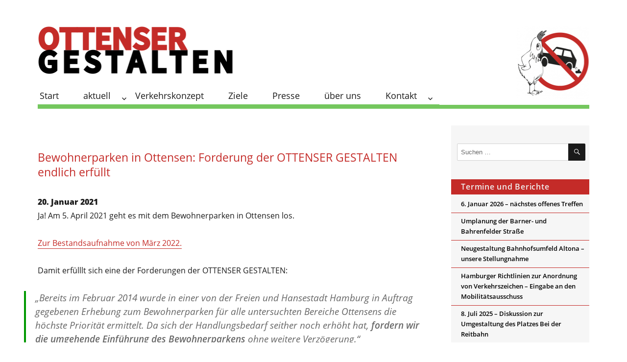

--- FILE ---
content_type: text/html; charset=UTF-8
request_url: https://ottensergestalten.de/2021/01/bewohnerparken-in-ottensen-forderung-der-ottenser-gestalten-endlich-erfuellt/
body_size: 16916
content:
<!DOCTYPE html>
<html lang="de" class="no-js">
<head>
	<meta charset="UTF-8">
	<meta name="viewport" content="width=device-width, initial-scale=1.0">
	<link rel="profile" href="https://gmpg.org/xfn/11">
		<script>(function(html){html.className = html.className.replace(/\bno-js\b/,'js')})(document.documentElement);</script>
<title>Bewohnerparken in Ottensen: Forderung der OTTENSER GESTALTEN endlich erfüllt &#8211; OTTENSER GESTALTEN</title>
<meta name='robots' content='max-image-preview:large' />
<link rel="alternate" type="application/rss+xml" title="OTTENSER GESTALTEN &raquo; Feed" href="https://ottensergestalten.de/feed/" />
<link rel="alternate" type="application/rss+xml" title="OTTENSER GESTALTEN &raquo; Kommentar-Feed" href="https://ottensergestalten.de/comments/feed/" />
<link rel="alternate" title="oEmbed (JSON)" type="application/json+oembed" href="https://ottensergestalten.de/wp-json/oembed/1.0/embed?url=https%3A%2F%2Fottensergestalten.de%2F2021%2F01%2Fbewohnerparken-in-ottensen-forderung-der-ottenser-gestalten-endlich-erfuellt%2F" />
<link rel="alternate" title="oEmbed (XML)" type="text/xml+oembed" href="https://ottensergestalten.de/wp-json/oembed/1.0/embed?url=https%3A%2F%2Fottensergestalten.de%2F2021%2F01%2Fbewohnerparken-in-ottensen-forderung-der-ottenser-gestalten-endlich-erfuellt%2F&#038;format=xml" />
<style id='wp-img-auto-sizes-contain-inline-css'>
img:is([sizes=auto i],[sizes^="auto," i]){contain-intrinsic-size:3000px 1500px}
/*# sourceURL=wp-img-auto-sizes-contain-inline-css */
</style>
<style id='wp-emoji-styles-inline-css'>

	img.wp-smiley, img.emoji {
		display: inline !important;
		border: none !important;
		box-shadow: none !important;
		height: 1em !important;
		width: 1em !important;
		margin: 0 0.07em !important;
		vertical-align: -0.1em !important;
		background: none !important;
		padding: 0 !important;
	}
/*# sourceURL=wp-emoji-styles-inline-css */
</style>
<style id='wp-block-library-inline-css'>
:root{--wp-block-synced-color:#7a00df;--wp-block-synced-color--rgb:122,0,223;--wp-bound-block-color:var(--wp-block-synced-color);--wp-editor-canvas-background:#ddd;--wp-admin-theme-color:#007cba;--wp-admin-theme-color--rgb:0,124,186;--wp-admin-theme-color-darker-10:#006ba1;--wp-admin-theme-color-darker-10--rgb:0,107,160.5;--wp-admin-theme-color-darker-20:#005a87;--wp-admin-theme-color-darker-20--rgb:0,90,135;--wp-admin-border-width-focus:2px}@media (min-resolution:192dpi){:root{--wp-admin-border-width-focus:1.5px}}.wp-element-button{cursor:pointer}:root .has-very-light-gray-background-color{background-color:#eee}:root .has-very-dark-gray-background-color{background-color:#313131}:root .has-very-light-gray-color{color:#eee}:root .has-very-dark-gray-color{color:#313131}:root .has-vivid-green-cyan-to-vivid-cyan-blue-gradient-background{background:linear-gradient(135deg,#00d084,#0693e3)}:root .has-purple-crush-gradient-background{background:linear-gradient(135deg,#34e2e4,#4721fb 50%,#ab1dfe)}:root .has-hazy-dawn-gradient-background{background:linear-gradient(135deg,#faaca8,#dad0ec)}:root .has-subdued-olive-gradient-background{background:linear-gradient(135deg,#fafae1,#67a671)}:root .has-atomic-cream-gradient-background{background:linear-gradient(135deg,#fdd79a,#004a59)}:root .has-nightshade-gradient-background{background:linear-gradient(135deg,#330968,#31cdcf)}:root .has-midnight-gradient-background{background:linear-gradient(135deg,#020381,#2874fc)}:root{--wp--preset--font-size--normal:16px;--wp--preset--font-size--huge:42px}.has-regular-font-size{font-size:1em}.has-larger-font-size{font-size:2.625em}.has-normal-font-size{font-size:var(--wp--preset--font-size--normal)}.has-huge-font-size{font-size:var(--wp--preset--font-size--huge)}.has-text-align-center{text-align:center}.has-text-align-left{text-align:left}.has-text-align-right{text-align:right}.has-fit-text{white-space:nowrap!important}#end-resizable-editor-section{display:none}.aligncenter{clear:both}.items-justified-left{justify-content:flex-start}.items-justified-center{justify-content:center}.items-justified-right{justify-content:flex-end}.items-justified-space-between{justify-content:space-between}.screen-reader-text{border:0;clip-path:inset(50%);height:1px;margin:-1px;overflow:hidden;padding:0;position:absolute;width:1px;word-wrap:normal!important}.screen-reader-text:focus{background-color:#ddd;clip-path:none;color:#444;display:block;font-size:1em;height:auto;left:5px;line-height:normal;padding:15px 23px 14px;text-decoration:none;top:5px;width:auto;z-index:100000}html :where(.has-border-color){border-style:solid}html :where([style*=border-top-color]){border-top-style:solid}html :where([style*=border-right-color]){border-right-style:solid}html :where([style*=border-bottom-color]){border-bottom-style:solid}html :where([style*=border-left-color]){border-left-style:solid}html :where([style*=border-width]){border-style:solid}html :where([style*=border-top-width]){border-top-style:solid}html :where([style*=border-right-width]){border-right-style:solid}html :where([style*=border-bottom-width]){border-bottom-style:solid}html :where([style*=border-left-width]){border-left-style:solid}html :where(img[class*=wp-image-]){height:auto;max-width:100%}:where(figure){margin:0 0 1em}html :where(.is-position-sticky){--wp-admin--admin-bar--position-offset:var(--wp-admin--admin-bar--height,0px)}@media screen and (max-width:600px){html :where(.is-position-sticky){--wp-admin--admin-bar--position-offset:0px}}

/*# sourceURL=wp-block-library-inline-css */
</style><style id='wp-block-paragraph-inline-css'>
.is-small-text{font-size:.875em}.is-regular-text{font-size:1em}.is-large-text{font-size:2.25em}.is-larger-text{font-size:3em}.has-drop-cap:not(:focus):first-letter{float:left;font-size:8.4em;font-style:normal;font-weight:100;line-height:.68;margin:.05em .1em 0 0;text-transform:uppercase}body.rtl .has-drop-cap:not(:focus):first-letter{float:none;margin-left:.1em}p.has-drop-cap.has-background{overflow:hidden}:root :where(p.has-background){padding:1.25em 2.375em}:where(p.has-text-color:not(.has-link-color)) a{color:inherit}p.has-text-align-left[style*="writing-mode:vertical-lr"],p.has-text-align-right[style*="writing-mode:vertical-rl"]{rotate:180deg}
/*# sourceURL=https://ottensergestalten.de/wp-includes/blocks/paragraph/style.min.css */
</style>
<style id='wp-block-quote-inline-css'>
.wp-block-quote{box-sizing:border-box;overflow-wrap:break-word}.wp-block-quote.is-large:where(:not(.is-style-plain)),.wp-block-quote.is-style-large:where(:not(.is-style-plain)){margin-bottom:1em;padding:0 1em}.wp-block-quote.is-large:where(:not(.is-style-plain)) p,.wp-block-quote.is-style-large:where(:not(.is-style-plain)) p{font-size:1.5em;font-style:italic;line-height:1.6}.wp-block-quote.is-large:where(:not(.is-style-plain)) cite,.wp-block-quote.is-large:where(:not(.is-style-plain)) footer,.wp-block-quote.is-style-large:where(:not(.is-style-plain)) cite,.wp-block-quote.is-style-large:where(:not(.is-style-plain)) footer{font-size:1.125em;text-align:right}.wp-block-quote>cite{display:block}
/*# sourceURL=https://ottensergestalten.de/wp-includes/blocks/quote/style.min.css */
</style>
<style id='wp-block-quote-theme-inline-css'>
.wp-block-quote{border-left:.25em solid;margin:0 0 1.75em;padding-left:1em}.wp-block-quote cite,.wp-block-quote footer{color:currentColor;font-size:.8125em;font-style:normal;position:relative}.wp-block-quote:where(.has-text-align-right){border-left:none;border-right:.25em solid;padding-left:0;padding-right:1em}.wp-block-quote:where(.has-text-align-center){border:none;padding-left:0}.wp-block-quote.is-large,.wp-block-quote.is-style-large,.wp-block-quote:where(.is-style-plain){border:none}
/*# sourceURL=https://ottensergestalten.de/wp-includes/blocks/quote/theme.min.css */
</style>
<style id='global-styles-inline-css'>
:root{--wp--preset--aspect-ratio--square: 1;--wp--preset--aspect-ratio--4-3: 4/3;--wp--preset--aspect-ratio--3-4: 3/4;--wp--preset--aspect-ratio--3-2: 3/2;--wp--preset--aspect-ratio--2-3: 2/3;--wp--preset--aspect-ratio--16-9: 16/9;--wp--preset--aspect-ratio--9-16: 9/16;--wp--preset--color--black: #000000;--wp--preset--color--cyan-bluish-gray: #abb8c3;--wp--preset--color--white: #fff;--wp--preset--color--pale-pink: #f78da7;--wp--preset--color--vivid-red: #cf2e2e;--wp--preset--color--luminous-vivid-orange: #ff6900;--wp--preset--color--luminous-vivid-amber: #fcb900;--wp--preset--color--light-green-cyan: #7bdcb5;--wp--preset--color--vivid-green-cyan: #00d084;--wp--preset--color--pale-cyan-blue: #8ed1fc;--wp--preset--color--vivid-cyan-blue: #0693e3;--wp--preset--color--vivid-purple: #9b51e0;--wp--preset--color--dark-gray: #1a1a1a;--wp--preset--color--medium-gray: #686868;--wp--preset--color--light-gray: #e5e5e5;--wp--preset--color--blue-gray: #4d545c;--wp--preset--color--bright-blue: #007acc;--wp--preset--color--light-blue: #9adffd;--wp--preset--color--dark-brown: #402b30;--wp--preset--color--medium-brown: #774e24;--wp--preset--color--dark-red: #640c1f;--wp--preset--color--bright-red: #ff675f;--wp--preset--color--yellow: #ffef8e;--wp--preset--gradient--vivid-cyan-blue-to-vivid-purple: linear-gradient(135deg,rgb(6,147,227) 0%,rgb(155,81,224) 100%);--wp--preset--gradient--light-green-cyan-to-vivid-green-cyan: linear-gradient(135deg,rgb(122,220,180) 0%,rgb(0,208,130) 100%);--wp--preset--gradient--luminous-vivid-amber-to-luminous-vivid-orange: linear-gradient(135deg,rgb(252,185,0) 0%,rgb(255,105,0) 100%);--wp--preset--gradient--luminous-vivid-orange-to-vivid-red: linear-gradient(135deg,rgb(255,105,0) 0%,rgb(207,46,46) 100%);--wp--preset--gradient--very-light-gray-to-cyan-bluish-gray: linear-gradient(135deg,rgb(238,238,238) 0%,rgb(169,184,195) 100%);--wp--preset--gradient--cool-to-warm-spectrum: linear-gradient(135deg,rgb(74,234,220) 0%,rgb(151,120,209) 20%,rgb(207,42,186) 40%,rgb(238,44,130) 60%,rgb(251,105,98) 80%,rgb(254,248,76) 100%);--wp--preset--gradient--blush-light-purple: linear-gradient(135deg,rgb(255,206,236) 0%,rgb(152,150,240) 100%);--wp--preset--gradient--blush-bordeaux: linear-gradient(135deg,rgb(254,205,165) 0%,rgb(254,45,45) 50%,rgb(107,0,62) 100%);--wp--preset--gradient--luminous-dusk: linear-gradient(135deg,rgb(255,203,112) 0%,rgb(199,81,192) 50%,rgb(65,88,208) 100%);--wp--preset--gradient--pale-ocean: linear-gradient(135deg,rgb(255,245,203) 0%,rgb(182,227,212) 50%,rgb(51,167,181) 100%);--wp--preset--gradient--electric-grass: linear-gradient(135deg,rgb(202,248,128) 0%,rgb(113,206,126) 100%);--wp--preset--gradient--midnight: linear-gradient(135deg,rgb(2,3,129) 0%,rgb(40,116,252) 100%);--wp--preset--font-size--small: 13px;--wp--preset--font-size--medium: 20px;--wp--preset--font-size--large: 36px;--wp--preset--font-size--x-large: 42px;--wp--preset--spacing--20: 0.44rem;--wp--preset--spacing--30: 0.67rem;--wp--preset--spacing--40: 1rem;--wp--preset--spacing--50: 1.5rem;--wp--preset--spacing--60: 2.25rem;--wp--preset--spacing--70: 3.38rem;--wp--preset--spacing--80: 5.06rem;--wp--preset--shadow--natural: 6px 6px 9px rgba(0, 0, 0, 0.2);--wp--preset--shadow--deep: 12px 12px 50px rgba(0, 0, 0, 0.4);--wp--preset--shadow--sharp: 6px 6px 0px rgba(0, 0, 0, 0.2);--wp--preset--shadow--outlined: 6px 6px 0px -3px rgb(255, 255, 255), 6px 6px rgb(0, 0, 0);--wp--preset--shadow--crisp: 6px 6px 0px rgb(0, 0, 0);}:where(.is-layout-flex){gap: 0.5em;}:where(.is-layout-grid){gap: 0.5em;}body .is-layout-flex{display: flex;}.is-layout-flex{flex-wrap: wrap;align-items: center;}.is-layout-flex > :is(*, div){margin: 0;}body .is-layout-grid{display: grid;}.is-layout-grid > :is(*, div){margin: 0;}:where(.wp-block-columns.is-layout-flex){gap: 2em;}:where(.wp-block-columns.is-layout-grid){gap: 2em;}:where(.wp-block-post-template.is-layout-flex){gap: 1.25em;}:where(.wp-block-post-template.is-layout-grid){gap: 1.25em;}.has-black-color{color: var(--wp--preset--color--black) !important;}.has-cyan-bluish-gray-color{color: var(--wp--preset--color--cyan-bluish-gray) !important;}.has-white-color{color: var(--wp--preset--color--white) !important;}.has-pale-pink-color{color: var(--wp--preset--color--pale-pink) !important;}.has-vivid-red-color{color: var(--wp--preset--color--vivid-red) !important;}.has-luminous-vivid-orange-color{color: var(--wp--preset--color--luminous-vivid-orange) !important;}.has-luminous-vivid-amber-color{color: var(--wp--preset--color--luminous-vivid-amber) !important;}.has-light-green-cyan-color{color: var(--wp--preset--color--light-green-cyan) !important;}.has-vivid-green-cyan-color{color: var(--wp--preset--color--vivid-green-cyan) !important;}.has-pale-cyan-blue-color{color: var(--wp--preset--color--pale-cyan-blue) !important;}.has-vivid-cyan-blue-color{color: var(--wp--preset--color--vivid-cyan-blue) !important;}.has-vivid-purple-color{color: var(--wp--preset--color--vivid-purple) !important;}.has-black-background-color{background-color: var(--wp--preset--color--black) !important;}.has-cyan-bluish-gray-background-color{background-color: var(--wp--preset--color--cyan-bluish-gray) !important;}.has-white-background-color{background-color: var(--wp--preset--color--white) !important;}.has-pale-pink-background-color{background-color: var(--wp--preset--color--pale-pink) !important;}.has-vivid-red-background-color{background-color: var(--wp--preset--color--vivid-red) !important;}.has-luminous-vivid-orange-background-color{background-color: var(--wp--preset--color--luminous-vivid-orange) !important;}.has-luminous-vivid-amber-background-color{background-color: var(--wp--preset--color--luminous-vivid-amber) !important;}.has-light-green-cyan-background-color{background-color: var(--wp--preset--color--light-green-cyan) !important;}.has-vivid-green-cyan-background-color{background-color: var(--wp--preset--color--vivid-green-cyan) !important;}.has-pale-cyan-blue-background-color{background-color: var(--wp--preset--color--pale-cyan-blue) !important;}.has-vivid-cyan-blue-background-color{background-color: var(--wp--preset--color--vivid-cyan-blue) !important;}.has-vivid-purple-background-color{background-color: var(--wp--preset--color--vivid-purple) !important;}.has-black-border-color{border-color: var(--wp--preset--color--black) !important;}.has-cyan-bluish-gray-border-color{border-color: var(--wp--preset--color--cyan-bluish-gray) !important;}.has-white-border-color{border-color: var(--wp--preset--color--white) !important;}.has-pale-pink-border-color{border-color: var(--wp--preset--color--pale-pink) !important;}.has-vivid-red-border-color{border-color: var(--wp--preset--color--vivid-red) !important;}.has-luminous-vivid-orange-border-color{border-color: var(--wp--preset--color--luminous-vivid-orange) !important;}.has-luminous-vivid-amber-border-color{border-color: var(--wp--preset--color--luminous-vivid-amber) !important;}.has-light-green-cyan-border-color{border-color: var(--wp--preset--color--light-green-cyan) !important;}.has-vivid-green-cyan-border-color{border-color: var(--wp--preset--color--vivid-green-cyan) !important;}.has-pale-cyan-blue-border-color{border-color: var(--wp--preset--color--pale-cyan-blue) !important;}.has-vivid-cyan-blue-border-color{border-color: var(--wp--preset--color--vivid-cyan-blue) !important;}.has-vivid-purple-border-color{border-color: var(--wp--preset--color--vivid-purple) !important;}.has-vivid-cyan-blue-to-vivid-purple-gradient-background{background: var(--wp--preset--gradient--vivid-cyan-blue-to-vivid-purple) !important;}.has-light-green-cyan-to-vivid-green-cyan-gradient-background{background: var(--wp--preset--gradient--light-green-cyan-to-vivid-green-cyan) !important;}.has-luminous-vivid-amber-to-luminous-vivid-orange-gradient-background{background: var(--wp--preset--gradient--luminous-vivid-amber-to-luminous-vivid-orange) !important;}.has-luminous-vivid-orange-to-vivid-red-gradient-background{background: var(--wp--preset--gradient--luminous-vivid-orange-to-vivid-red) !important;}.has-very-light-gray-to-cyan-bluish-gray-gradient-background{background: var(--wp--preset--gradient--very-light-gray-to-cyan-bluish-gray) !important;}.has-cool-to-warm-spectrum-gradient-background{background: var(--wp--preset--gradient--cool-to-warm-spectrum) !important;}.has-blush-light-purple-gradient-background{background: var(--wp--preset--gradient--blush-light-purple) !important;}.has-blush-bordeaux-gradient-background{background: var(--wp--preset--gradient--blush-bordeaux) !important;}.has-luminous-dusk-gradient-background{background: var(--wp--preset--gradient--luminous-dusk) !important;}.has-pale-ocean-gradient-background{background: var(--wp--preset--gradient--pale-ocean) !important;}.has-electric-grass-gradient-background{background: var(--wp--preset--gradient--electric-grass) !important;}.has-midnight-gradient-background{background: var(--wp--preset--gradient--midnight) !important;}.has-small-font-size{font-size: var(--wp--preset--font-size--small) !important;}.has-medium-font-size{font-size: var(--wp--preset--font-size--medium) !important;}.has-large-font-size{font-size: var(--wp--preset--font-size--large) !important;}.has-x-large-font-size{font-size: var(--wp--preset--font-size--x-large) !important;}
/*# sourceURL=global-styles-inline-css */
</style>

<style id='classic-theme-styles-inline-css'>
/*! This file is auto-generated */
.wp-block-button__link{color:#fff;background-color:#32373c;border-radius:9999px;box-shadow:none;text-decoration:none;padding:calc(.667em + 2px) calc(1.333em + 2px);font-size:1.125em}.wp-block-file__button{background:#32373c;color:#fff;text-decoration:none}
/*# sourceURL=/wp-includes/css/classic-themes.min.css */
</style>
<link rel='stylesheet' id='contact-form-7-css' href='https://ottensergestalten.de/wp-content/plugins/contact-form-7/includes/css/styles.css?ver=6.1.4' media='all' />
<link rel='stylesheet' id='genericons-css' href='https://ottensergestalten.de/wp-content/themes/twentysixteen/genericons/genericons.css?ver=20201208' media='all' />
<link rel='stylesheet' id='twentysixteen-style-css' href='https://ottensergestalten.de/wp-content/themes/twentysixteen/style.css?ver=20250715' media='all' />
<style id='twentysixteen-style-inline-css'>

		/* Custom Link Color */
		.menu-toggle:hover,
		.menu-toggle:focus,
		a,
		.main-navigation a:hover,
		.main-navigation a:focus,
		.dropdown-toggle:hover,
		.dropdown-toggle:focus,
		.social-navigation a:hover:before,
		.social-navigation a:focus:before,
		.post-navigation a:hover .post-title,
		.post-navigation a:focus .post-title,
		.tagcloud a:hover,
		.tagcloud a:focus,
		.site-branding .site-title a:hover,
		.site-branding .site-title a:focus,
		.entry-title a:hover,
		.entry-title a:focus,
		.entry-footer a:hover,
		.entry-footer a:focus,
		.comment-metadata a:hover,
		.comment-metadata a:focus,
		.pingback .comment-edit-link:hover,
		.pingback .comment-edit-link:focus,
		.comment-reply-link,
		.comment-reply-link:hover,
		.comment-reply-link:focus,
		.required,
		.site-info a:hover,
		.site-info a:focus {
			color: #c42b28;
		}

		mark,
		ins,
		button:hover,
		button:focus,
		input[type="button"]:hover,
		input[type="button"]:focus,
		input[type="reset"]:hover,
		input[type="reset"]:focus,
		input[type="submit"]:hover,
		input[type="submit"]:focus,
		.pagination .prev:hover,
		.pagination .prev:focus,
		.pagination .next:hover,
		.pagination .next:focus,
		.widget_calendar tbody a,
		.page-links a:hover,
		.page-links a:focus {
			background-color: #c42b28;
		}

		input[type="date"]:focus,
		input[type="time"]:focus,
		input[type="datetime-local"]:focus,
		input[type="week"]:focus,
		input[type="month"]:focus,
		input[type="text"]:focus,
		input[type="email"]:focus,
		input[type="url"]:focus,
		input[type="password"]:focus,
		input[type="search"]:focus,
		input[type="tel"]:focus,
		input[type="number"]:focus,
		textarea:focus,
		.tagcloud a:hover,
		.tagcloud a:focus,
		.menu-toggle:hover,
		.menu-toggle:focus {
			border-color: #c42b28;
		}

		@media screen and (min-width: 56.875em) {
			.main-navigation li:hover > a,
			.main-navigation li.focus > a {
				color: #c42b28;
			}
		}
	
/*# sourceURL=twentysixteen-style-inline-css */
</style>
<link rel='stylesheet' id='twentysixteen-block-style-css' href='https://ottensergestalten.de/wp-content/themes/twentysixteen/css/blocks.css?ver=20240817' media='all' />
<script src="https://ottensergestalten.de/wp-includes/js/jquery/jquery.min.js?ver=3.7.1" id="jquery-core-js"></script>
<script src="https://ottensergestalten.de/wp-includes/js/jquery/jquery-migrate.min.js?ver=3.4.1" id="jquery-migrate-js"></script>
<script id="twentysixteen-script-js-extra">
var screenReaderText = {"expand":"Untermen\u00fc \u00f6ffnen","collapse":"Untermen\u00fc schlie\u00dfen"};
//# sourceURL=twentysixteen-script-js-extra
</script>
<script src="https://ottensergestalten.de/wp-content/themes/twentysixteen/js/functions.js?ver=20230629" id="twentysixteen-script-js" defer data-wp-strategy="defer"></script>
<link rel="https://api.w.org/" href="https://ottensergestalten.de/wp-json/" /><link rel="alternate" title="JSON" type="application/json" href="https://ottensergestalten.de/wp-json/wp/v2/posts/2384" /><link rel="EditURI" type="application/rsd+xml" title="RSD" href="https://ottensergestalten.de/xmlrpc.php?rsd" />
<meta name="generator" content="WordPress 6.9" />
<link rel="canonical" href="https://ottensergestalten.de/2021/01/bewohnerparken-in-ottensen-forderung-der-ottenser-gestalten-endlich-erfuellt/" />
<link rel='shortlink' href='https://ottensergestalten.de/?p=2384' />
		<style type="text/css" id="twentysixteen-header-css">
		.site-branding {
			margin: 0 auto 0 0;
		}

		.site-branding .site-title,
		.site-description {
			clip-path: inset(50%);
			position: absolute;
		}
		</style>
		<style id="custom-background-css">
body.custom-background { background-color: #ffffff; }
</style>
	<link rel="icon" href="https://ottensergestalten.de/wp-content/uploads/2017/12/cropped-webOG_icon-32x32.png" sizes="32x32" />
<link rel="icon" href="https://ottensergestalten.de/wp-content/uploads/2017/12/cropped-webOG_icon-192x192.png" sizes="192x192" />
<link rel="apple-touch-icon" href="https://ottensergestalten.de/wp-content/uploads/2017/12/cropped-webOG_icon-180x180.png" />
<meta name="msapplication-TileImage" content="https://ottensergestalten.de/wp-content/uploads/2017/12/cropped-webOG_icon-270x270.png" />
		<style id="wp-custom-css">
			/* @import url('https://fonts.googleapis.com/css?family=Open+Sans:400,600,800');*/

/* open-sans-italic - latin */
@font-face {
  font-family: 'Open Sans';
  font-style: italic;
  font-weight: 400;
  src: url('https://ottensergestalten.de/wp-includes/fonts/open-sans-v15-latin-italic.eot'); /* IE9 Compat Modes */
  src: local('Open Sans Italic'), local('OpenSans-Italic'),
       url('https://ottensergestalten.de/wp-includes/fonts/open-sans-v15-latin-italic.eot?#iefix') format('embedded-opentype'), /* IE6-IE8 */
       url('https://ottensergestalten.de/wp-includes/fonts/open-sans-v15-latin-italic.woff2') format('woff2'), /* Super Modern Browsers */
       url('https://ottensergestalten.de/wp-includes/fonts/open-sans-v15-latin-italic.woff') format('woff'), /* Modern Browsers */
       url('https://ottensergestalten.de/wp-includes/fonts/open-sans-v15-latin-italic.ttf') format('truetype'), /* Safari, Android, iOS */
       url('https://ottensergestalten.de/wp-includes/fonts/open-sans-v15-latin-italic.svg#OpenSans') format('svg'); /* Legacy iOS */
}

/* open-sans-regular - latin */
@font-face {
  font-family: 'Open Sans';
  font-style: normal;
  font-weight: 400;
  src: url('https://ottensergestalten.de/wp-includes/fonts/open-sans-v15-latin-regular.eot'); /* IE9 Compat Modes */
  src: local('Open Sans Regular'), local('OpenSans-Regular'),
       url('https://ottensergestalten.de/wp-includes/fonts/open-sans-v15-latin-regular.eot?#iefix') format('embedded-opentype'), /* IE6-IE8 */
       url('https://ottensergestalten.de/wp-includes/fonts/open-sans-v15-latin-regular.woff2') format('woff2'), /* Super Modern Browsers */
       url('https://ottensergestalten.de/wp-includes/fonts/open-sans-v15-latin-regular.woff') format('woff'), /* Modern Browsers */
       url('https://ottensergestalten.de/wp-includes/fonts/open-sans-v15-latin-regular.ttf') format('truetype'), /* Safari, Android, iOS */
       url('https://ottensergestalten.de/wp-includes/fonts/open-sans-v15-latin-regular.svg#OpenSans') format('svg'); /* Legacy iOS */
}

/* open-sans-600 - latin */
@font-face {
  font-family: 'Open Sans';
  font-style: normal;
  font-weight: 600;
  src: url('https://ottensergestalten.de/wp-includes/fonts/open-sans-v15-latin-600.eot'); /* IE9 Compat Modes */
  src: local('Open Sans SemiBold'), local('OpenSans-SemiBold'),
       url('https://ottensergestalten.de/wp-includes/fonts/open-sans-v15-latin-600.eot?#iefix') format('embedded-opentype'), /* IE6-IE8 */
       url('https://ottensergestalten.de/wp-includes/fonts/open-sans-v15-latin-600.woff2') format('woff2'), /* Super Modern Browsers */
       url('https://ottensergestalten.de/wp-includes/fonts/open-sans-v15-latin-600.woff') format('woff'), /* Modern Browsers */
       url('https://ottensergestalten.de/wp-includes/fonts/open-sans-v15-latin-600.ttf') format('truetype'), /* Safari, Android, iOS */
       url('https://ottensergestalten.de/wp-includes/fonts/open-sans-v15-latin-600.svg#OpenSans') format('svg'); /* Legacy iOS */
}

/* open-sans-600italic - latin */
@font-face {
  font-family: 'Open Sans';
  font-style: italic;
  font-weight: 600;
  src: url('https://ottensergestalten.de/wp-includes/fonts/open-sans-v15-latin-600italic.eot'); /* IE9 Compat Modes */
  src: local('Open Sans SemiBold Italic'), local('OpenSans-SemiBoldItalic'),
       url('https://ottensergestalten.de/wp-includes/fonts/open-sans-v15-latin-600italic.eot?#iefix') format('embedded-opentype'), /* IE6-IE8 */
       url('https://ottensergestalten.de/wp-includes/fonts/open-sans-v15-latin-600italic.woff2') format('woff2'), /* Super Modern Browsers */
       url('https://ottensergestalten.de/wp-includes/fonts/open-sans-v15-latin-600italic.woff') format('woff'), /* Modern Browsers */
       url('https://ottensergestalten.de/wp-includes/fonts/open-sans-v15-latin-600italic.ttf') format('truetype'), /* Safari, Android, iOS */
       url('https://ottensergestalten.de/wp-includes/fonts/open-sans-v15-latin-600italic.svg#OpenSans') format('svg'); /* Legacy iOS */
}

/* open-sans-800 - latin */
@font-face {
  font-family: 'Open Sans';
  font-style: normal;
  font-weight: 800;
  src: url('https://ottensergestalten.de/wp-includes/fonts/open-sans-v15-latin-800.eot'); /* IE9 Compat Modes */
  src: local('Open Sans ExtraBold'), local('OpenSans-ExtraBold'),
       url('https://ottensergestalten.de/wp-includes/fonts/open-sans-v15-latin-800.eot?#iefix') format('embedded-opentype'), /* IE6-IE8 */
       url('https://ottensergestalten.de/wp-includes/fonts/open-sans-v15-latin-800.woff2') format('woff2'), /* Super Modern Browsers */
       url('https://ottensergestalten.de/wp-includes/fonts/open-sans-v15-latin-800.woff') format('woff'), /* Modern Browsers */
       url('https://ottensergestalten.de/wp-includes/fonts/open-sans-v15-latin-800.ttf') format('truetype'), /* Safari, Android, iOS */
       url('https://ottensergestalten.de/wp-includes/fonts/open-sans-v15-latin-800.svg#OpenSans') format('svg'); /* Legacy iOS */
}


body, .entry-title, .widget .widget-title, .main-navigation .menu-item a, .search-field, .postform, .page-title, .nav-links .post-title, .post-navigation, .entry-footer {font-family: "Open Sans", sans-serif;}

.nav-links .post-title, .page-title {
	font-weight: 400;
	color: #888888;
	margin: -10px 0px -20px 0px;
}

.entry-footer {
	display: none;
	}

body:not(.search-results) article:not(.type-page) .entry-content {
	width: 100%;
}

.nur-schmal {
	display: none;
}

.page-header, .post-navigation, .nav-previous, .nav-next {
	border: none;
}

.widget .widget-title, .nav-next .meta-nav, .nav-previous .meta-nav {
	text-transform: none;
}

.entry-content .contact-form label {
	font-family: "Open Sans", sans-serif;
	font-size: inherit;
	letter-spacing: 0em;
	font-weight: 400;	
	line-height: 1.6153846154;
	margin-bottom: 0.2em;
	text-transform: none;
}

input[type="submit"] {
	background: #2c961a;
	border: 0;
	border-radius: 0px;
	color: #fff;
	font-family: "Open Sans", sans-serif;
	font-weight: 400;
	letter-spacing: 0em;
	line-height: 1;
	padding: 0.84375em 3.275em 0.78125em;
	text-transform: none;
}

input[type="text"], input[type="email"],
textarea {
	background: #f6f6f6;
	background-image: none;
	border: 1px solid #d1d1d1;
	border-radius: 0px;
	color: #383838;
	padding: 0.325em 0.8375em;
	width: 66.5%;
	font-family: "Open Sans", sans-serif;
	margin-bottom: 14px;
}

input[type="search"]{
	background-color: #ffffff;
}

ul, ol {
	margin: 0em 0em 1.25em 0em;
	padding-left: 1em;
}

li > ul {
	list-style: circle;
}

.widget .widget-title {
	text-transform: none;
}

.sidebar {
	background-color: #f6f6f6;
	padding-top: 10px;
	padding-bottom: 40px;
}

.sidebar a {
	color: #000000;
}

.sidebar ul {
	margin-top: -12px;
	padding-left: 1.5em;
}

.textwidget {
	padding-left: 20px;
}

.sidebar ul li {
	margin-bottom: 0.5em;	
	margin-left: -20px;
	padding-bottom: 0.5em;
	border-bottom: 1px solid #c42b28;
	list-style: none;
	padding-left: 20px;
	padding-right: 5px;		
}

.widget {
	border-top: none;
	margin-bottom: 1.2em;
	padding-top: 1.75em;
	margin-left: -14px;
	margin-right: -14px;
}

.widget-title {
	padding: 5px 4px 5px 20px;
	background-color: #c42b28;
	color: #f0f0f0;
	font-weight: 600;
}

.widget p {
	margin-top: -8px;
}

.widget-ul {
	margin-left: -20px;
}

.widget_recent_entries, .widget_nav_menu a {
	font-weight: 600;
}

.textwidget .widget-ul a {
	font-weight: 600;
	box-shadow: 0 0 0 0 currentColor;
}

.search-field {
	margin-left: 12px;
}

.search-submit {
	margin-right: 8px;
}

.custom-logo {
	max-width: 100%;
	max-height: 100%;
}

.site-header-main {	
	position: relative;
	z-index: 99;
	display: block;
	background-image: url('https://ottensergestalten.de/wp-content/uploads/2017/12/cropped-webOG_icon-150x150.png');
	background-repeat: no-repeat;
	background-position: right top;
	border-bottom: 8px solid #74c75e;
	height: 169px;
	margin-top: -52px;
}

.menu-oberes-menue-container 	{ 
	margin-top: 28px;
	margin-bottom: 0px;
	margin-left: -2px;
	}

.main-navigation .menu-item a  {
	font-size: 18px;
	padding-left: 4px;
	padding-right: 46px;
	padding-bottom: 6px;
	padding-top: 4px;
	font-weight: 400;
	border-bottom: 8px solid #74c75e;
}

.main-navigation .menu-item a:hover {
	color: black;
	border-bottom: 8px solid #2c961a;
}

.main-navigation .menu-item-has-children > a {
	margin-right: 0px;
}

.sub-menu {
	padding-left: 0px;
	width: 100%;
}

.sub-menu .menu-item a {
	font-size: 16px;
	font-weight: 500;
	padding-left: 8px;
	padding-right: 0px;
	border: none;
	width: 100%;
	background-color: #f6f6f6;
}

.sub-menu .menu-item a:hover {
	color: #c42b28;
	border-bottom: none;
}

.menu-item.current_page_item a {
	border-bottom: 8px solid #c42b28;
}

.menu-item.current_page_item .menu-item-object-category a {
	border-bottom: none;
}

.menu-item.current-menu-item .menu-item-object-page a {
	border-bottom: none;
}

.widget .menu-item.current_page_item a {
	border-bottom: none;
}

.entry-title {
	color: #c42b28;
	font-weight: 400;
}

.entry-title-zeile-zwei {
	color: #000000; 
	margin-top: -30px;
}

.startblock {
	display: flex;
	display: -webkit-flex; 
	display: -ms-flexbox;
	align-items: center;
	width: 100%;	
	padding: 0px;
}

.startblock-padding-h {
	padding: 40px 40px 0px 50px;
}

.startblock-padding-p {
	padding: 0px 40px 0px 50px;
}

.start-hellblauer-kasten {
	width: calc(100% + 400px);	
	padding: 16px 28px 16px 400px;
	margin-left: -400px;
	background-color: #9bc7e8;
	color: #000000;
	
}

.start-hellblauer-kasten p {
	margin: 0px;
	font-size: 1.4em;
}

.starttext {
	display: block;
	padding-top: 30px;
	padding-bottom: 10px;
	padding-left: 18%;
	padding-right: 6%;
	margin: 0px 0px 0px 0px;
	background-color: #f6f6f6;
	width: 100%;
}

.startkasten {
	flex: 1;
	margin: 0px;
	/* display: inline-block;	
	width: 49.6%;	
	vertical-align: middle;	*/
}

.startkasten figure, .startkasten img {
	margin: 0px;
}

.startkasten-p {
	margin-top: 0px;
	margin-bottom: 20px;
	margin-left: 16%;
	margin-right: 16px;
}

.p-intro {
	font-size: 1.5em;
	line-height: 1.62;/*2.1;*/
	text-align: justify;
	margin: 60px 0px 60px 0px;
}

.intro-grau {
	color: #000000;
	padding:2px 0px 4px 0px;
}

.intro-grau-rot {
	font-weight: 700;
	color: #000000;
	padding:2px 0px 4px 0px;
}

.intro-rot {
	color: #ffffff;	
	box-shadow: #0080ad 0px 0px 0px 0px;
	box-decoration-break: clone;
	-webkit-box-decoration-break: clone;	
	background-color: #0080ad;
	padding-left: 19px;
	padding-right: 18px;
	margin-right: 12px;
	margin-left: 0px;
	font-size: 1.6em;
	line-height: 1.2em;
}

.intro-dunkelblau {
	color: #ffffff;
	box-shadow: #c42b28 -4px 0px 0px 0px;
	box-decoration-break: clone;
	background-color: #c42b28;
	padding-left: 8px;
	padding-right: 8px;
	padding-top: 4px;
	padding-bottom: 4px;
	margin-right: 12px;
	font-size: 1.2em;
}

.entry-header h2 > a {
	color: #0074a2;
	font-weight: 800;
} 

.schwarz-abstand {
	color: #000000;
	/* color: #c42b28; */
	margin: 100px 0px 30px 0px;
	font-size: 52px;
}

.intro-blau {
	background-color: #c42b28;
	color: #ffffff;
	padding:2px 12px 4px 12px;
	width: 100%;
	margin: 18px 0px 0px 0px;
}

.gruenelinie {
	border-bottom: 2px solid #74c75e; 
	display: inline-block; 			width: 100%; 
	margin-bottom: 14px;
}

.blauerkasten {
	background-color: #0080ad;
	color: #ffffff;
	padding: 0px 38px 0px 14px;
	display: inline-block; 
	margin-bottom: 14px;
}

.roterkasten {
	background-color: #2268b0;
	color: #ffffff;
	padding: 8px 38px 8px 38px;
	display: inline-block; 
	margin-bottom: 14px;
}

.roterkasten a, .roterkasten a strong, .blauerkasten, .blauerkasten a {
	color: #ffffff;
	text-decoration: none;
}

.roterkasten a:hover strong, .blauerkasten a:hover strong{
	text-decoration: none;
}

.blauerkasten strong {	
	margin-right: 10px;
}

.zielkasten {	
	padding: 16px 30px 16px 22px;
	margin: 0px 0px 16px 0px;
}

.zielkasten h2 {
	font-size: 1.3em;
	margin-left: 10px;
}

.zieltext {
	font-size: 1.1em;
}

.icondiv {
	display: inline-block;
	width: 130px;
	vertical-align: top;
}

.zielicon {
	width: 120px;
	height: 120px;
	margin-top: 16px;
}

.textdiv {
	display: inline-block;
	width: calc(100% - 140px);
}

.z-intro {
	font-size: 1.3em;
	line-height: 1.62;/*2.1;*/
	text-align: left;
	margin: 18px 0px 0px 0px;
	padding: 16px 16px 8px 0px;
	}

.z-intro a, .z-intro a:hover {
	color: #ffffff;
	text-decoration: none;
}

.z-intro .icondiv {
	display: inline-block;
	width: 98px;
	vertical-align: top;
}

.z-intro p {
	margin: 6px 0px 12px 0px;
	padding: 0px;
}

.z-intro .zielicon {
	position: relative;
	left: -25px;
	top: -26px;
	width: 96px;
	height: 96px;
	margin-top: 0px;
}

.z-intro .textdiv {
	display: inline-block;
	width: calc(100% - 110px);
}

.farbe1 {
	background-color: #9e989f;
	color: #ffffff;
}

.farbe2 {
	background-color: #74c75e;
	color: #000000;
}

.farbe3 {
	background-color: #f8ca12;
	color: #000000;
}

.farbe4 {
	background-color: #0080ad;
	color: #ffffff;
}

.farbe5 {
	background-color: #f6f6f6;
	color: #000000;
}

.farbe6 {
	background-color: #d8d4d8;
	color: #000000;
}

.site-info {
	display: none;
}

.unterstuetzerkasten {
	width: 100%;
	margin-top: -26px;
	margin-bottom: 10px;	
}

.unterstuetzerkasten a img {
	display: inline-block;
	text-decoration: none;
}

.bildserie img {
	display: inline-block;
	margin-right: 20px;
	margin-top: 10px;
	margin-bottom: 2px;
}

.banner-caption {
	font-weight: 600;
	font-size: 16px;
	color: #ffffff;
	background-color: #64b050;
	padding-left: 16px;
	padding-bottom: 4px;
	padding-top: 3px;
	margin-top: -6px;
	margin-bottom: 40px;
	display: inline-block;
	width: 100%;
}

blockquote, .wp-block-quote {
	border: 0 solid #009900;
	border-left-width: 4px;
}

blockquote strong {
	font-weight: 800;
}

.weiss {
	color: #ffffff;
}

.titel-content {	
	
	}

.wp-block-gallery.has-nested-images figure.wp-block-image:not(#individual-image) {
    margin: 6px 0;
    width: 100%;
}

@media screen and (min-width: 909px) {
	.sidebar {	
		padding: 14px 14px 160px 14px;
	margin-top: -50px;		
	}
	
	.titel-content {		
		margin-top: -40px;		
	}	
	
	.entry-content {
		margin-top: -10px;
		margin-bottom: -50px;
	}	
}

@media screen and (max-width: 1000px) {
	.main-navigation .menu-item a  {
		font-size: 16px;
		padding-left: 4px;
		padding-right: 36px;
		padding-bottom: 9px;
	}
	
	.sub-menu .menu-item a {
		font-size: 14px;
		font-weight: 400;
	}

	.sub-menu .menu-item a:hover {
		border-bottom: none;
	}
}
@media screen and (max-width: 909px) {
	body:not(.search-results) article:not(.type-page) .entry-content {
	width: 88%;
	}
	
	.nur-breit {
		display: none;
	}
	
	.nur-schmal {
		display: block;
	}
	
	.site-header-main {	
		height: 200px;
		margin-top: -12px;
		background-position: right bottom;
	}	
	
	.menu-oberes-menue-container 	{ 
		margin-top: 20px;
		margin-bottom: 0px;
		margin-left: -16px;		
		}
		
	.main-navigation .menu-item a  {
		font-size: 16px;
		padding-left: 10px;
		padding-top: 6px;
		padding-bottom: 14px;
		padding-top: 13px;
		font-weight: 600;
		border: none;
		background-color: #efefef;
	}
		
	.main-navigation .menu-item-has-children > a {
	margin-right: 10px;
}
	
	.sub-menu li  {
		margin-left: -14px;
		margin-right: 14px;
		padding-left: 50px;		
		background-color: #f6f6f6;
	}
	
	.sub-menu .menu-item a  {			background-color: #f6f6f6;
	}
	
	.main-navigation .menu-item a:hover {
		color: #c42b28;
		border-bottom: none;
	}	
	
input[type="text"], input[type="email"],
textarea {
	width: 100%;
	}
	
	.dropdown-toggle {
		background-color: #efefef;
		width: 58px;
	}
	
		.dropdown-toggle:hover, 		.dropdown-toggle:focus {
			background-color: #efefef;
		}
	
	.sidebar li {	
		margin-left: -16px;		
		}	
	
	.banner-caption {
		font-size: 14px;
		padding-top: 5px;
		padding-bottom: 4px;
		padding-left: 8px;
		margin-top: -20px;
	}
	
	.titel-content {
		margin-top: -20px;
	}		
	
	.p-intro {
		font-size: 1.2em;
		line-height: 1.62;/*2.1;*/
		text-align: justify;
		margin: 60px 0px 60px 0px;
	}
	
	.intro-rot {		
    font-size: 1.4em;
	}
	
	.start-hellblauer-kasten p {
		font-size: 1.2em;
	}
	
	.startblock {
		flex-direction: column;
		width: 100%;
	}
	
	.startkasten-p {
		margin-top: 40px;
		margin-bottom: 40px;
		margin-left: 20px;
		margin-right: 10px;
	}
	
	.zielkasten h2 {
    margin-top: 20px !important;
	}
	
	.icondiv {
		width: 90px;
	}

	.zielicon {
		width: 70px;
    height: 70px;
	}

	.textdiv {
		width: calc(100% - 100px);
	}
	
	.z-intro {
		font-size: 1em;
	}
	
	.z-intro .icondiv {
		width: 68px;
	}

	.z-intro p {
		margin: 6px 0px 12px -16px;
	}

	.z-intro .zielicon {
		width: 66px;
		height: 66px;
	}

	.z-intro .textdiv {
		width: calc(100% - 90px);
	}
	
	.schwarz-abstand {
		font-size: 42px;
	}
}

@media screen and (max-width: 650px) {
	.site-header-main {	
		background-image: url('https://ottensergestalten.de/wp-content/uploads/2017/12/cropped-webOG_icon-100x100.png');
	}	
	
	.zielicon {
    margin-top: 0px;
    margin-bottom: 16px;
		margin-left: 10px;
	}
	
	.textdiv {
    width: 100%;
    margin-left: 10px;
	}
}		</style>
		</head>

<body class="wp-singular post-template-default single single-post postid-2384 single-format-aside custom-background wp-custom-logo wp-embed-responsive wp-theme-twentysixteen">
<div id="page" class="site">
	<div class="site-inner">
		<a class="skip-link screen-reader-text" href="#content">
			Zum Inhalt springen		</a>

		<header id="masthead" class="site-header">
			<div class="site-header-main">
				<div class="site-branding">
					<a href="https://ottensergestalten.de/" class="custom-logo-link" rel="home"><img width="399" height="99" src="https://ottensergestalten.de/wp-content/uploads/2017/12/webOG_logo-1.png" class="custom-logo" alt="OTTENSER GESTALTEN" decoding="async" /></a>																<p class="site-title"><a href="https://ottensergestalten.de/" rel="home" >OTTENSER GESTALTEN</a></p>
										</div><!-- .site-branding -->

									<button id="menu-toggle" class="menu-toggle">Menü</button>

					<div id="site-header-menu" class="site-header-menu">
													<nav id="site-navigation" class="main-navigation" aria-label="Primäres Menü">
								<div class="menu-oberes-menue-container"><ul id="menu-oberes-menue" class="primary-menu"><li id="menu-item-358" class="menu-item menu-item-type-custom menu-item-object-custom menu-item-home menu-item-358"><a href="http://ottensergestalten.de">Start</a></li>
<li id="menu-item-357" class="menu-item menu-item-type-post_type menu-item-object-page current_page_parent menu-item-has-children menu-item-357"><a href="https://ottensergestalten.de/aktuelles/">aktuell</a>
<ul class="sub-menu">
	<li id="menu-item-447" class="menu-item menu-item-type-taxonomy menu-item-object-category menu-item-447"><a href="https://ottensergestalten.de/category/termine/">Termine</a></li>
	<li id="menu-item-446" class="menu-item menu-item-type-taxonomy menu-item-object-category current-post-ancestor current-menu-parent current-post-parent menu-item-446"><a href="https://ottensergestalten.de/category/berichte/">Berichte</a></li>
</ul>
</li>
<li id="menu-item-3240" class="menu-item menu-item-type-post_type menu-item-object-page menu-item-3240"><a href="https://ottensergestalten.de/mobilitaet/">Verkehrskonzept</a></li>
<li id="menu-item-361" class="menu-item menu-item-type-post_type menu-item-object-page menu-item-361"><a href="https://ottensergestalten.de/ziele/">Ziele</a></li>
<li id="menu-item-550" class="menu-item menu-item-type-post_type menu-item-object-page menu-item-550"><a href="https://ottensergestalten.de/downloads/">Presse</a></li>
<li id="menu-item-2977" class="menu-item menu-item-type-post_type menu-item-object-page menu-item-2977"><a href="https://ottensergestalten.de/ueber/">über uns</a></li>
<li id="menu-item-359" class="menu-item menu-item-type-post_type menu-item-object-page menu-item-has-children menu-item-359"><a href="https://ottensergestalten.de/kontakt/">Kontakt</a>
<ul class="sub-menu">
	<li id="menu-item-507" class="menu-item menu-item-type-post_type menu-item-object-page menu-item-507"><a href="https://ottensergestalten.de/wir-brauchen-unterstuetzung/">Wir suchen</a></li>
</ul>
</li>
</ul></div>							</nav><!-- .main-navigation -->
						
											</div><!-- .site-header-menu -->
							</div><!-- .site-header-main -->

					</header><!-- .site-header -->

		<div id="content" class="site-content">

<div id="primary" class="content-area">
	<main id="main" class="site-main">
		
<article id="post-2384" class="post-2384 post type-post status-publish format-aside hentry category-berichte post_format-post-format-aside">
	<header class="entry-header">
		<h1 class="entry-title">Bewohnerparken in Ottensen: Forderung der OTTENSER GESTALTEN endlich erfüllt</h1>	</header><!-- .entry-header -->

	
	
	<div class="entry-content">
		
<p><strong>20. Januar 2021</strong><br>Ja! Am 5. April 2021 geht es mit dem Bewohnerparken in Ottensen los.</p>



<p> <a href="https://ottensergestalten.de/2021/08/bewohnerparken-in-ottensen-pro-oder-kontra-eine-aktuelle-bestandsaufnahme/">Zur Bestandsaufnahme von März 2022.</a></p>



<p>Damit erfülllt sich eine der Forderungen der OTTENSER GESTALTEN:<span id="more-2384"></span></p>



<blockquote class="wp-block-quote is-layout-flow wp-block-quote-is-layout-flow"><p>„Bereits im Februar 2014 wurde in einer von der Freien und Hansestadt Hamburg in Auftrag gegebenen Erhebung zum Bewohnerparken für alle untersuchten Bereiche Ottensens die höchste Priorität ermittelt. Da sich der Handlungsbedarf seither noch erhöht hat, <strong>fordern wir die umgehende Einführung des Bewohnerparkens</strong> ohne weitere Verzögerung.“</p><cite><em>aus unserer <a rel="noreferrer noopener" href="https://ottensergestalten.de/2018/10/eingabe-an-den-verkehrsausschuss-altona-durchgangsverkehr-stoppen-und-bewohnerparken-einfuehren/" target="_blank">Eingabe an den Verkehrsausschuss</a> vom 20. Juni 2018</em></cite></blockquote>



<p>Dauerte nur 7 Jahre von der Erhebung bis zur Einführung.</p>



<p>2018 war das Thema Bewohnerparken in Ottensen bei den Bezirkspolitikern noch Neuland, wir haben die Diskussion angeschoben und wiederholt nachgehakt. Wie die Lösung genau aussehen wird, weiß nur der <a rel="noreferrer noopener" href="https://www.hamburg.de/bewohnerparken/14841736/bewohnerparken-ottensen-start/" target="_blank">Landesbetrieb Verkehr</a>, sagt aber noch nicht viel dazu.</p>
	</div><!-- .entry-content -->

	<footer class="entry-footer">
		<span class="byline"><span class="screen-reader-text">Autor </span><span class="author vcard"><a class="url fn n" href="https://ottensergestalten.de/author/ottenser-gestalten/">OTTENSER GESTALTEN</a></span></span><span class="posted-on"><span class="screen-reader-text">Veröffentlicht am </span><a href="https://ottensergestalten.de/2021/01/bewohnerparken-in-ottensen-forderung-der-ottenser-gestalten-endlich-erfuellt/" rel="bookmark"><time class="entry-date published" datetime="2021-01-20T18:02:00+01:00">20. Januar 2021</time><time class="updated" datetime="2022-09-25T12:03:23+02:00">25. September 2022</time></a></span><span class="entry-format"><span class="screen-reader-text">Format </span><a href="https://ottensergestalten.de/type/aside/">Kurzmitteilung</a></span><span class="cat-links"><span class="screen-reader-text">Kategorien </span><a href="https://ottensergestalten.de/category/berichte/" rel="category tag">Berichte</a></span>			</footer><!-- .entry-footer -->
</article><!-- #post-2384 -->

	<nav class="navigation post-navigation" aria-label="Beiträge">
		<h2 class="screen-reader-text">Beitrags-Navigation</h2>
		<div class="nav-links"><div class="nav-previous"><a href="https://ottensergestalten.de/2020/09/uebergabe-unseres-verkehrskonzepts-an-die-bezirksamtsleiterin-in-altona-stefanie-von-berg/" rel="prev"><span class="meta-nav" aria-hidden="true">Zurück</span> <span class="screen-reader-text">Vorheriger Beitrag:</span> <span class="post-title">Übergabe unseres Verkehrskonzepts an die Bezirksamtsleiterin von Altona, Stefanie von Berg</span></a></div><div class="nav-next"><a href="https://ottensergestalten.de/2021/02/offener-brief-an-die-politisch-verantwortlichen-regelgeschwindigkeit-tempo-30-als-mittel-der-pandemiebekaempfung/" rel="next"><span class="meta-nav" aria-hidden="true">Weiter</span> <span class="screen-reader-text">Nächster Beitrag:</span> <span class="post-title">Offener Brief an die politisch Verantwortlichen: Regelgeschwindigkeit Tempo 30 als Mittel der Pandemiebekämpfung</span></a></div></div>
	</nav>
	</main><!-- .site-main -->

	
</div><!-- .content-area -->


	<aside id="secondary" class="sidebar widget-area">
		<section id="search-2" class="widget widget_search">
<form role="search" method="get" class="search-form" action="https://ottensergestalten.de/">
	<label>
		<span class="screen-reader-text">
			Suche nach:		</span>
		<input type="search" class="search-field" placeholder="Suchen …" value="" name="s" />
	</label>
	<button type="submit" class="search-submit"><span class="screen-reader-text">
		Suchen	</span></button>
</form>
</section>
		<section id="recent-posts-2" class="widget widget_recent_entries">
		<h2 class="widget-title">Termine und Berichte</h2><nav aria-label="Termine und Berichte">
		<ul>
											<li>
					<a href="https://ottensergestalten.de/2025/12/6-januar-2026-naechstes-offenes-treffen/">6. Januar 2026 – nächstes offenes Treffen</a>
									</li>
											<li>
					<a href="https://ottensergestalten.de/2025/10/umplanung-der-barner-und-bahrenfelder-strasse/">Umplanung der Barner- und Bahrenfelder Straße</a>
									</li>
											<li>
					<a href="https://ottensergestalten.de/2025/08/neugestaltung-bahnhofsumfeld-altona-unsere-stellungnahme/">Neugestaltung Bahnhofsumfeld Altona – unsere Stellungnahme</a>
									</li>
											<li>
					<a href="https://ottensergestalten.de/2025/07/hamburger-richtlinien-zur-anordnung-von-verkehrszeichen-eingabe-an-den-mobilitaetsausschuss/">Hamburger Richtlinien zur Anordnung von Verkehrszeichen – Eingabe an den Mobilitätsausschuss</a>
									</li>
											<li>
					<a href="https://ottensergestalten.de/2025/06/8-juli-2025-diskussion-zur-umgestaltung-des-platzes-bei-der-reitbahn/">8. Juli 2025 – Diskussion zur Umgestaltung des Platzes Bei der Reitbahn</a>
									</li>
											<li>
					<a href="https://ottensergestalten.de/2025/05/platzgespraech-auf-dem-platz-bei-der-reitbahn/">Platzgespräch auf dem Platz Bei der Reitbahn</a>
									</li>
											<li>
					<a href="https://ottensergestalten.de/2024/10/gruene-oasen-in-ottensen/">Grüne Oasen in Ottensen</a>
									</li>
											<li>
					<a href="https://ottensergestalten.de/2024/05/altonale-2024-ein-info-rundgang-durch-ottensen-am-30-mai-2024/">Altonale 2024 – Ein Info-Rundgang durch Ottensen am 30. Mai 2024</a>
									</li>
											<li>
					<a href="https://ottensergestalten.de/2024/04/ergebnisse-aus-der-oeffentlichen-veranstaltung-am-2-april-2024-zur-aktuellen-planung-in-ottensen/">Ergebnisse aus der Öffentlichen Veranstaltung am 2. April 2024 zur aktuellen Planung in Ottensen</a>
									</li>
											<li>
					<a href="https://ottensergestalten.de/2024/03/wir-fordern-kein-fahrradweg-uebder-das-ottenser-kreuz/">Wir fordern: Kein Fahrradweg über das Ottenser Kreuz</a>
									</li>
											<li>
					<a href="https://ottensergestalten.de/2023/10/ein-teilerfolg-fuer-ottensen-die-plaene-werden-ueberarbeitet/">Ein TeilErfolg für Ottensen – die Pläne werden überarbeitet!</a>
									</li>
											<li>
					<a href="https://ottensergestalten.de/2023/10/wir-protestieren-gegen-die-aktuellen-plaene-zum-umbau-ottenser-hauptstrasse-bahrenfelder-strasse-ottenser-kreuz/">Wir protestieren gegen die aktuellen Pläne zum Umbau Ottenser Hauptstraße, Bahrenfelder Straße, Ottenser Kreuz!</a>
									</li>
					</ul>

		</nav></section><section id="text-4" class="widget widget_text"><h2 class="widget-title">weiteres</h2>			<div class="textwidget"><ul class="widget-ul">
<li><a href="https://ottensergestalten.de/downloads/#unser-material" rel="noopener">Newsletter</a></li>
<li><a href="https://ottensergestalten.de/lese-und-videotipps/" rel="noopener">Lese- und Videotipps</a></li>
<li><a href="https://ottensergestalten.de/unterstuetzer/" rel="noopener">unsere Unterstützer</a></li>
</ul>
</div>
		</section><section id="text-3" class="widget widget_text"><h2 class="widget-title">OTTENSER GESTALTEN auf &#8230;</h2>			<div class="textwidget"><p>Mastodon:<br />
<a href="https://norden.social/@OTTENSERGESTALTEN">norden.social/@OTTENSERGESTALTEN</a></p>
<p><a href="https://www.instagram.com/ottensergestalten/" target="_blank" rel="noopener">Instagram</a></p>
<p><a href="https://www.facebook.com/groups/1800716193294955" target="_blank" rel="noopener">Facebook</a></p>
</div>
		</section><section id="text-2" class="widget widget_text"><h2 class="widget-title">Links</h2>			<div class="textwidget"><p><a href="https://hamburg.adfc.de/home/" target="_blank" rel="noopener">ADFC Hamburg</a></p>
<p><a href="https://quartierefuermenschen.de/" target="_blank" rel="noopener">ADFC-Projekt Quartiere für Menschen</a></p>
<p><a href="http://altonaer-manifest.de/" target="_blank" rel="noopener">Altonaer Manifest</a></p>
<p><a href="http://wurzelraum.de/" target="_blank" rel="noopener">Apfelbaum braucht Wurzelraum</a></p>
<p><a href="https://sites.google.com/view/campusbahrenfeld/start" target="_blank" rel="noopener">Campus Bahrenfeld Nachbarschaftsinitiative</a></p>
<p><a href="https://changing-cities.org/" target="_blank" rel="noopener">Changing Cities</a></p>
<p><a href="https://www.greencity-hamburg.de/" target="_blank" rel="noopener">Greencity Hamburg</a></p>
<p><a href="https://buendnis-mobilitaet.org/" target="_blank" rel="noopener">Hamburger Bündnis Mobilität</a></p>
<p><a href="https://kursfahrradstadt.wordpress.com/" target="_blank" rel="noopener">Kurs Fahrradstadt</a></p>
<p><a href="http://prellbock-altona.de/" target="_blank" rel="noopener">Prellbock Altona</a></p>
<p><a href="https://nord.vcd.org/startseite/" target="_blank" rel="noopener">VCD Nord</a></p>
<p><a href="http://www.hamburg.de/altona/klimaschutz/" target="_blank" rel="noopener">Zukunftsinitiative Stadtklima Altona</a></p>
</div>
		</section><section id="nav_menu-2" class="widget widget_nav_menu"><h2 class="widget-title">rechtliches</h2><nav class="menu-rechtliches-container" aria-label="rechtliches"><ul id="menu-rechtliches" class="menu"><li id="menu-item-388" class="menu-item menu-item-type-post_type menu-item-object-page menu-item-388"><a href="https://ottensergestalten.de/impressum/">Impressum</a></li>
<li id="menu-item-807" class="menu-item menu-item-type-post_type menu-item-object-page menu-item-807"><a href="https://ottensergestalten.de/datenschutzerklaerung/">Datenschutzerklärung</a></li>
</ul></nav></section>	</aside><!-- .sidebar .widget-area -->

		</div><!-- .site-content -->

		<footer id="colophon" class="site-footer">
							<nav class="main-navigation" aria-label="Primäres Footer-Menü">
					<div class="menu-oberes-menue-container"><ul id="menu-oberes-menue-1" class="primary-menu"><li class="menu-item menu-item-type-custom menu-item-object-custom menu-item-home menu-item-358"><a href="http://ottensergestalten.de">Start</a></li>
<li class="menu-item menu-item-type-post_type menu-item-object-page current_page_parent menu-item-has-children menu-item-357"><a href="https://ottensergestalten.de/aktuelles/">aktuell</a>
<ul class="sub-menu">
	<li class="menu-item menu-item-type-taxonomy menu-item-object-category menu-item-447"><a href="https://ottensergestalten.de/category/termine/">Termine</a></li>
	<li class="menu-item menu-item-type-taxonomy menu-item-object-category current-post-ancestor current-menu-parent current-post-parent menu-item-446"><a href="https://ottensergestalten.de/category/berichte/">Berichte</a></li>
</ul>
</li>
<li class="menu-item menu-item-type-post_type menu-item-object-page menu-item-3240"><a href="https://ottensergestalten.de/mobilitaet/">Verkehrskonzept</a></li>
<li class="menu-item menu-item-type-post_type menu-item-object-page menu-item-361"><a href="https://ottensergestalten.de/ziele/">Ziele</a></li>
<li class="menu-item menu-item-type-post_type menu-item-object-page menu-item-550"><a href="https://ottensergestalten.de/downloads/">Presse</a></li>
<li class="menu-item menu-item-type-post_type menu-item-object-page menu-item-2977"><a href="https://ottensergestalten.de/ueber/">über uns</a></li>
<li class="menu-item menu-item-type-post_type menu-item-object-page menu-item-has-children menu-item-359"><a href="https://ottensergestalten.de/kontakt/">Kontakt</a>
<ul class="sub-menu">
	<li class="menu-item menu-item-type-post_type menu-item-object-page menu-item-507"><a href="https://ottensergestalten.de/wir-brauchen-unterstuetzung/">Wir suchen</a></li>
</ul>
</li>
</ul></div>				</nav><!-- .main-navigation -->
			
			
			<div class="site-info">
								<span class="site-title"><a href="https://ottensergestalten.de/" rel="home">OTTENSER GESTALTEN</a></span>
								<a href="https://de.wordpress.org/" class="imprint">
					Mit Stolz präsentiert von WordPress				</a>
			</div><!-- .site-info -->
		</footer><!-- .site-footer -->
	</div><!-- .site-inner -->
</div><!-- .site -->

<script type="speculationrules">
{"prefetch":[{"source":"document","where":{"and":[{"href_matches":"/*"},{"not":{"href_matches":["/wp-*.php","/wp-admin/*","/wp-content/uploads/*","/wp-content/*","/wp-content/plugins/*","/wp-content/themes/twentysixteen/*","/*\\?(.+)"]}},{"not":{"selector_matches":"a[rel~=\"nofollow\"]"}},{"not":{"selector_matches":".no-prefetch, .no-prefetch a"}}]},"eagerness":"conservative"}]}
</script>
<script src="https://ottensergestalten.de/wp-includes/js/dist/hooks.min.js?ver=dd5603f07f9220ed27f1" id="wp-hooks-js"></script>
<script src="https://ottensergestalten.de/wp-includes/js/dist/i18n.min.js?ver=c26c3dc7bed366793375" id="wp-i18n-js"></script>
<script id="wp-i18n-js-after">
wp.i18n.setLocaleData( { 'text direction\u0004ltr': [ 'ltr' ] } );
//# sourceURL=wp-i18n-js-after
</script>
<script src="https://ottensergestalten.de/wp-content/plugins/contact-form-7/includes/swv/js/index.js?ver=6.1.4" id="swv-js"></script>
<script id="contact-form-7-js-translations">
( function( domain, translations ) {
	var localeData = translations.locale_data[ domain ] || translations.locale_data.messages;
	localeData[""].domain = domain;
	wp.i18n.setLocaleData( localeData, domain );
} )( "contact-form-7", {"translation-revision-date":"2025-10-26 03:28:49+0000","generator":"GlotPress\/4.0.3","domain":"messages","locale_data":{"messages":{"":{"domain":"messages","plural-forms":"nplurals=2; plural=n != 1;","lang":"de"},"This contact form is placed in the wrong place.":["Dieses Kontaktformular wurde an der falschen Stelle platziert."],"Error:":["Fehler:"]}},"comment":{"reference":"includes\/js\/index.js"}} );
//# sourceURL=contact-form-7-js-translations
</script>
<script id="contact-form-7-js-before">
var wpcf7 = {
    "api": {
        "root": "https:\/\/ottensergestalten.de\/wp-json\/",
        "namespace": "contact-form-7\/v1"
    }
};
//# sourceURL=contact-form-7-js-before
</script>
<script src="https://ottensergestalten.de/wp-content/plugins/contact-form-7/includes/js/index.js?ver=6.1.4" id="contact-form-7-js"></script>
<script id="wp-emoji-settings" type="application/json">
{"baseUrl":"https://s.w.org/images/core/emoji/17.0.2/72x72/","ext":".png","svgUrl":"https://s.w.org/images/core/emoji/17.0.2/svg/","svgExt":".svg","source":{"concatemoji":"https://ottensergestalten.de/wp-includes/js/wp-emoji-release.min.js?ver=6.9"}}
</script>
<script type="module">
/*! This file is auto-generated */
const a=JSON.parse(document.getElementById("wp-emoji-settings").textContent),o=(window._wpemojiSettings=a,"wpEmojiSettingsSupports"),s=["flag","emoji"];function i(e){try{var t={supportTests:e,timestamp:(new Date).valueOf()};sessionStorage.setItem(o,JSON.stringify(t))}catch(e){}}function c(e,t,n){e.clearRect(0,0,e.canvas.width,e.canvas.height),e.fillText(t,0,0);t=new Uint32Array(e.getImageData(0,0,e.canvas.width,e.canvas.height).data);e.clearRect(0,0,e.canvas.width,e.canvas.height),e.fillText(n,0,0);const a=new Uint32Array(e.getImageData(0,0,e.canvas.width,e.canvas.height).data);return t.every((e,t)=>e===a[t])}function p(e,t){e.clearRect(0,0,e.canvas.width,e.canvas.height),e.fillText(t,0,0);var n=e.getImageData(16,16,1,1);for(let e=0;e<n.data.length;e++)if(0!==n.data[e])return!1;return!0}function u(e,t,n,a){switch(t){case"flag":return n(e,"\ud83c\udff3\ufe0f\u200d\u26a7\ufe0f","\ud83c\udff3\ufe0f\u200b\u26a7\ufe0f")?!1:!n(e,"\ud83c\udde8\ud83c\uddf6","\ud83c\udde8\u200b\ud83c\uddf6")&&!n(e,"\ud83c\udff4\udb40\udc67\udb40\udc62\udb40\udc65\udb40\udc6e\udb40\udc67\udb40\udc7f","\ud83c\udff4\u200b\udb40\udc67\u200b\udb40\udc62\u200b\udb40\udc65\u200b\udb40\udc6e\u200b\udb40\udc67\u200b\udb40\udc7f");case"emoji":return!a(e,"\ud83e\u1fac8")}return!1}function f(e,t,n,a){let r;const o=(r="undefined"!=typeof WorkerGlobalScope&&self instanceof WorkerGlobalScope?new OffscreenCanvas(300,150):document.createElement("canvas")).getContext("2d",{willReadFrequently:!0}),s=(o.textBaseline="top",o.font="600 32px Arial",{});return e.forEach(e=>{s[e]=t(o,e,n,a)}),s}function r(e){var t=document.createElement("script");t.src=e,t.defer=!0,document.head.appendChild(t)}a.supports={everything:!0,everythingExceptFlag:!0},new Promise(t=>{let n=function(){try{var e=JSON.parse(sessionStorage.getItem(o));if("object"==typeof e&&"number"==typeof e.timestamp&&(new Date).valueOf()<e.timestamp+604800&&"object"==typeof e.supportTests)return e.supportTests}catch(e){}return null}();if(!n){if("undefined"!=typeof Worker&&"undefined"!=typeof OffscreenCanvas&&"undefined"!=typeof URL&&URL.createObjectURL&&"undefined"!=typeof Blob)try{var e="postMessage("+f.toString()+"("+[JSON.stringify(s),u.toString(),c.toString(),p.toString()].join(",")+"));",a=new Blob([e],{type:"text/javascript"});const r=new Worker(URL.createObjectURL(a),{name:"wpTestEmojiSupports"});return void(r.onmessage=e=>{i(n=e.data),r.terminate(),t(n)})}catch(e){}i(n=f(s,u,c,p))}t(n)}).then(e=>{for(const n in e)a.supports[n]=e[n],a.supports.everything=a.supports.everything&&a.supports[n],"flag"!==n&&(a.supports.everythingExceptFlag=a.supports.everythingExceptFlag&&a.supports[n]);var t;a.supports.everythingExceptFlag=a.supports.everythingExceptFlag&&!a.supports.flag,a.supports.everything||((t=a.source||{}).concatemoji?r(t.concatemoji):t.wpemoji&&t.twemoji&&(r(t.twemoji),r(t.wpemoji)))});
//# sourceURL=https://ottensergestalten.de/wp-includes/js/wp-emoji-loader.min.js
</script>
</body>
</html>
